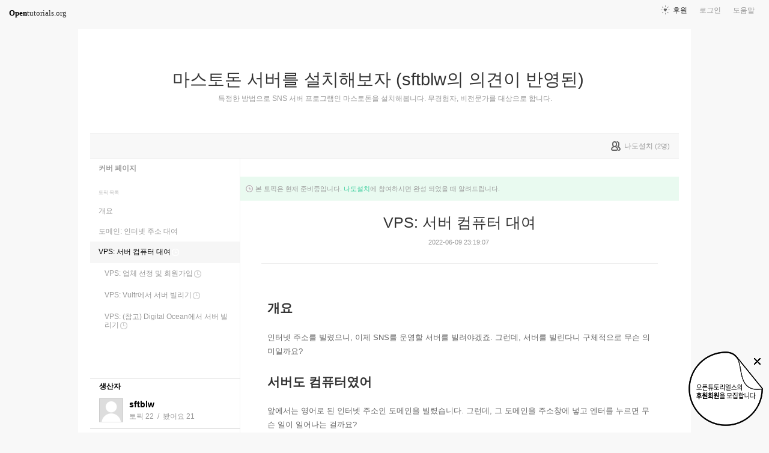

--- FILE ---
content_type: text/html; charset=UTF-8
request_url: https://opentutorials.org/module/6081/31406
body_size: 8491
content:
<!DOCTYPE html>
<html>
<head>
	<meta charset="utf-8">
	<meta name="Author" content="OpenTutorials">
	<meta http-equiv="x-ua-compatible" content="IE=EDGE">
	<meta name="viewport" content="width=1280">
	<title>VPS: 서버 컴퓨터 대여 - 마스토돈 서버를 설치해보자 (sftblw의 의견이 반영된)</title>
    <link rel="apple-touch-icon" sizes="57x57" href="/static/img/common/favicon/apple-icon-57x57.png">
    <link rel="apple-touch-icon" sizes="60x60" href="/static/img/common/favicon/apple-icon-60x60.png">
    <link rel="apple-touch-icon" sizes="72x72" href="/static/img/common/favicon/apple-icon-72x72.png">
    <link rel="apple-touch-icon" sizes="76x76" href="/static/img/common/favicon/apple-icon-76x76.png">
    <link rel="apple-touch-icon" sizes="114x114" href="/static/img/common/favicon/apple-icon-114x114.png">
    <link rel="apple-touch-icon" sizes="120x120" href="/static/img/common/favicon/apple-icon-120x120.png">
    <link rel="apple-touch-icon" sizes="144x144" href="/static/img/common/favicon/apple-icon-144x144.png">
    <link rel="apple-touch-icon" sizes="152x152" href="/static/img/common/favicon/apple-icon-152x152.png">
    <link rel="apple-touch-icon" sizes="180x180" href="/static/img/common/favicon/apple-icon-180x180.png">
    <link rel="icon" type="image/png" sizes="192x192"  href="/static/img/common/favicon/android-icon-192x192.png">
    <link rel="icon" type="image/png" sizes="32x32" href="/static/img/common/favicon/favicon-32x32.png">
    <link rel="icon" type="image/png" sizes="96x96" href="/static/img/common/favicon/favicon-96x96.png">
    <link rel="icon" type="image/png" sizes="16x16" href="/static/img/common/favicon/favicon-16x16.png">
    <link rel="manifest" href="/manifest.json">
    <meta name="msapplication-TileColor" content="#ffffff">
    <meta name="msapplication-TileImage" content="/static/img/common/favicon/apple-icon-144x144.png">
    <meta name="theme-color" content="#ffffff">

	<link rel="icon" href="/static/img/common/favicon/favicon-32x32.png" type="image/x-icon">
	<meta property="og:title" content="VPS: 서버 컴퓨터 대여 - 마스토돈 서버를 설치해보자 (sftblw의 의견이 반영된)">
	<meta property="og:type" content="university">
	<meta property="og:url" content="https://opentutorials.org/module/6081/31406">
	<meta property="og:image" content="">
	<meta property="og:site_name" content="마스토돈 서버를 설치해보자 (sftblw의 의견이 반영된)">
	<meta property="fb:admins" content="1015740740">
	<!--[if lt IE 9]>
	<script>
		document.createElement('header');
		document.createElement('nav');
		document.createElement('section');
		document.createElement('article');
		document.createElement('aside');
		document.createElement('footer');
		document.createElement('hgroup');
	</script>
	<![endif]-->
	<script type="text/javascript">
		var outpath = '/admin/module_topic_edit/6081/31406';
		var path_context = 'module/6081';
		var user_id = false;
		var topic_id = 31406;
		var base_url = "https://opentutorials.org/";
		var file_url = "/static/";
		var user_file_url = "https://s3-ap-northeast-2.amazonaws.com/opentutorials-user-file";
		var hash = window.location.hash == undefined ? '' : window.location.hash.substr(1);
		var cmt_paging_unit = 50;
		var autosave_interval = 1;
		var CKEDITOR_BASEPATH = base_url + 'static/js/common/ckeditor/';
	</script>
<link href="/static/css/common/reset.css?4" rel="stylesheet" type="text/css" media="all" />
<link href="/static/css/common/tipTip.css?4" rel="stylesheet" type="text/css" media="all" />
<link href="/static/css/desktop/common.css?4" rel="stylesheet" type="text/css" media="all" />
<link href="/static/css/desktop/common-v2.css?4" rel="stylesheet" type="text/css" media="all" />
<link href="/static/css/desktop/menus.css?4" rel="stylesheet" type="text/css" media="all" />
<link href="/static/css/desktop/style.css?4" rel="stylesheet" type="text/css" media="all" />
<link href="/static/css/desktop/content.css?4" rel="stylesheet" type="text/css" media="all" />
<link href="/static/css/desktop/everystudy.css?4" rel="stylesheet" type="text/css" media="all" />
<script src="/static/js/common/jquery/jquery-1.8.3.custom.min.js?4"></script>
<script src="/static/js/common/jquery.ui/1.9.2/js/jquery-ui-1.9.2.custom.min.js?4"></script>
<script src="/static/js/common/jquery.browser.min.js?4"></script>
<script src="/static/js/common/jquery.mousewheel.js?4"></script>
<script src="/static/js/common/jquery.tipTip.min.js?4"></script>
<script src="/static/js/common/spin.min.js?4"></script>
<script src="/static/js/common/common.js?4"></script>
<script src="/static/js/common/jquery.mjs.nested-sortable.js?4"></script>
<script src="/static/js/desktop/topic-ordering.js?4"></script>
<script src="/static/js/common/raphael/raphael.js?4"></script>
<script src="/static/js/desktop/everystudy.js?4"></script>
<script src="/static/js/desktop/revision.js?4"></script>
<!-- Google Tag Manager -->
<script>
    (function(w,d,s,l,i){w[l]=w[l]||[];w[l].push({'gtm.start':
            new Date().getTime(),event:'gtm.js'});var f=d.getElementsByTagName(s)[0],
        j=d.createElement(s),dl=l!='dataLayer'?'&l='+l:'';j.async=true;j.src=
        'https://www.googletagmanager.com/gtm.js?id='+i+dl;f.parentNode.insertBefore(j,f);
    })(window,document,'script','dataLayer','GTM-NFXP6Q');
    function ga(){
        // deprecated
    }
</script>
<!-- End Google Tag Manager -->
</head>
<body id="topic_index" class="module view sidebar everystudy logged_out revision">

	<div id="whole_wrapper">
		<div class="head">
			<header>
				<hgroup>
					<p class="title"><a href="https://opentutorials.org/module/6081">마스토돈 서버를 설치해보자 (sftblw의 의견이 반영된)</a></p>
					<p class="subtitle"><small>특정한 방법으로 SNS 서버 프로그램인 마스토돈을 설치해봅니다. 무경험자, 비전문가를 대상으로 합니다.</small></p>

					<div class="title">
						<a class="icon bg" href="https://opentutorials.org/module/6081" title="특정한 방법으로 SNS 서버 프로그램인 마스토돈을 설치해봅니다. 무경험자, 비전문가를 대상으로 합니다.">마스토돈 서버를 설치해보자 (sftblw의 의견이 반영된)<span class="ico ico_public"> </span></a>
						<summary>특정한 방법으로 SNS 서버 프로그램인 마스토돈을 설치해봅니다. 무경험자, 비전문가를 대상으로 합니다.</summary>
					</div>
					<!-- small class="return">&dash; <a href="https://opentutorials.org/module">모듈 목록으로 돌아가기</a></small -->
				</hgroup>

				<ul id="left_nav">
					<li id="to_home"><a class="title" href="https://opentutorials.org/"><span>Open</span>tutorials.org</a></li> 
				</ul>			<nav id="right_nav">
				<ul>

					
					<li><a class="title" href="https://opentutorials.org/module/180">도움말</a></li>
					<li id="login">
						<a class="title" href="https://opentutorials.org/auth?mode=login&amp;returnURL=module/6081/31406">로그인</a>
						<form id="login-static" class="submenu layerbox" autocomplete="off">
							<div class="wrapper table">
								<div class="header">
									<strong>로그인</strong>
									<button class="btn_close">닫기</button>
								</div>
								<div class="body">
									<dl>
										<dt><label for="predialog_email">아이디</label></dt>
										<dd><input type="text" id="predialog_email" class="text" name="email"/></dd>
										<dt><label for="prodialog_password">비밀번호</label></dt>
										<dd><input type="password" id="predialog_password" class="text" name="password"/></dd>
									</dl>

									<p><input type="checkbox" id="rememberme" name="rememberme" value="on"/><label for="rememberme">로그인 유지</label></p>

									<div class="btns">
										<button type="submit" class="btn btn_submit">로그인</button>
									</div>
								</div>
								<div class="footer">
									<a href="https://opentutorials.org/auth?mode=forget&amp;returnURL=https%3A%2F%2Fopentutorials.org%2Fmodule%2F6081%2F31406" target="_blank">비밀번호 찾기</a> |
									<a href="https://opentutorials.org/auth?mode=register&amp;returnURL=https%3A%2F%2Fopentutorials.org%2Fmodule%2F6081%2F31406">회원가입</a>
								</div>
							</div>
						</form>
					</li>
					<li id="donations"><a href="https://opentutorials.org/module/1588/12591">후원</a></li>
					
					
				</ul>
			</nav>
			</header>

</div>		<div id="body">
			<div id="breadcrumb">
				<div class="wrapper">

					<span id="study_count">
						<a id="btn_everystudy" href="#everystudy" mode="module">
							<span class="label">나도설치</span> <small>(<span class="count">2</span>명)</small>
						</a>
					</span>

				</div>
			</div>

			<div id="cols">
				<div class="wrapper">

					<aside>
						<div id="topic_list_index" class="index">
								<div class="module_cover">
									<a href="https://opentutorials.org/module/6081">커버 페이지</a>
								</div>
							<h2>토픽 목록</h2>

							<nav class="sub_nav">
								<ol id="topic_list_tree" class="no_draggable">
									<li id="list_31404" class="depth_0">
										<div class="label"><a href="https://opentutorials.org/module/6081/31404" class="depth_0"><span class="title">개요</span></a></div>
																			</li>
									<li id="list_31405" class="depth_0">
										<div class="label"><a href="https://opentutorials.org/module/6081/31405" class="depth_0"><span class="title">도메인: 인터넷 주소 대여</span></a></div>
																			</li>
									<li id="list_31406" class="ready selected depth_0">
										<div class="label"><a href="https://opentutorials.org/module/6081/31406" class="ready selected depth_0"><span class="title">VPS: 서버 컴퓨터 대여</span><span class="ready">준비중</span></a></div>
																		<ol>
									<li id="list_31418" class="ready depth_1">
										<div class="label"><a href="https://opentutorials.org/module/6081/31418" class="ready depth_1"><span class="title">VPS: 업체 선정 및 회원가입</span><span class="ready">준비중</span></a></div>
																			</li>
									<li id="list_31419" class="ready depth_1">
										<div class="label"><a href="https://opentutorials.org/module/6081/31419" class="ready depth_1"><span class="title">VPS: Vultr에서 서버 빌리기</span><span class="ready">준비중</span></a></div>
																			</li>
									<li id="list_31417" class="ready depth_1">
										<div class="label"><a href="https://opentutorials.org/module/6081/31417" class="ready depth_1"><span class="title">VPS: (참고) Digital Ocean에서 서버 빌리기</span><span class="ready">준비중</span></a></div>
																			</li>
								</ol>
									</li>
								</ol>
							</nav>
						</div>

						<div id="author_identity">
							<h3>생산자</h3>

							<ul>
								<li>
									<div class="profile_image">
										<img class="profile_icon" data-id="87143" src="/static/img/common/40_profile.png" alt="">
									</div>
									<div class="name"><strong>sftblw</strong></div>
									<div class="statistics">토픽 22 &nbsp;/&nbsp; 봤어요 21</div>

								</li>
							</ul>
						</div>
					</aside>
					<div class="entry-area">
						<article class="hentry">

						<hgroup>
							<div class="head_notifier">본 토픽은 현재 준비중입니다. <a id="recall_btn_everystudy" href="#">나도설치</a>에 참여하시면 완성 되었을 때 알려드립니다.</div>
							<h1 class="entry-title">VPS: 서버 컴퓨터 대여</h1>
							<div class="props">
								<time datetime="">2022-06-09 23:19:07</time>
							</div>
						</hgroup>

						<div id="content" class="entry-content">
							<h2>개요</h2>

<p>인터넷 주소를 빌렸으니, 이제 SNS를 운영할 서버를 빌려야겠죠. 그런데, 서버를 빌린다니 구체적으로 무슨 의미일까요?</p>

<h2>서버도 컴퓨터였어</h2>

<p>앞에서는 영어로 된&nbsp;인터넷 주소인 도메인을 빌렸습니다. 그런데, 그 도메인을 주소창에 넣고 엔터를 누르면 무슨 일이 일어나는 걸까요?</p>

<p style="text-align:center"><img alt="" src="https://s3-ap-northeast-2.amazonaws.com/opentutorials-user-file/module/6081/12795.png" style="width: 80%; text-align: center;" /></p>

<p>영어 주소인 도메인을 인터넷 주소창에 넣으면,</p>

<ol>
	<li>먼저 도메인에 연결되어 있는 IP 주소를 찾습니다.</li>
	<li>IP주소와 연결되어 있는 컴퓨터를 찾습니다.</li>
	<li>찾은 컴퓨터에게 &quot;홈페이지를 보여줘!&quot;&nbsp;하고 요청합니다.</li>
	<li>SNS 이용자는 컴퓨터가 전달해준 홈페이지의 내용을 보게 됩니다.</li>
</ol>

<p>그렇습니다. 우리가 웹브라우저의 주소창에 인터넷 주소(도메인)을 넣으면 <u>그 끝에는 홈페이지의 내용을 보여줄 컴퓨터가 있는 것</u>이죠. 그 컴퓨터가 바로 <b>서버 컴퓨터</b>입니다.</p>

<p>서버 컴퓨터는 <strong>우리 집에 있는 컴퓨터랑 똑같은 컴퓨터</strong>입니다. 서버 운영을 위한 완전 생판 다른 컴퓨터가 따로 있는 게 아니에요. 물론 훨씬 더 안정적으로 오래 돌아가는&nbsp;서버용 컴퓨터가 따로 있기는 하지만, 근본적으로 그 구조는 <strong>우리 집에 있는 컴퓨터랑 별반 다르지&nbsp;않습니다</strong>.</p>

<h2>서버 컴퓨터는 빌려야 제맛</h2>

<p>서버 컴퓨터가 우리 집에 있는 컴퓨터랑 별반 다르지 않다면, 왜 우리 집에 있는 컴퓨터로 서버를 운영할 수 없는걸까요?&nbsp;사실 할 수 있습니다. 그렇게 하는 분들도 많구요. 그런데... 충격적인 사실!</p>

<p style="text-align: center;"><strong>서버 컴퓨터는 24시간 내내 켜져 있어야&nbsp;합니다.</strong></p>

<p>서버 컴퓨터가 꺼지면 무슨 일이 일어날까요? 무슨 일이긴요, SNS에 접속할 수 없게 되는거죠. SNS를 보여줄 서버가 꺼져있는데 어떻게 SNS에 접속할 수 있겠어요?</p>

<p>또한, 24시간 내내 컴퓨터가 켜져있으면, 엄마의 등짝 스매시를 맞... 는게 아니라 전기료가 많이 나올거에요. 컴퓨터를 직접 관리해줘야 하기도 하구요.&nbsp;<span style="font-style: italic;">(그래서 저전력 소형 컴퓨터가 있는 분들은 그걸로 운영을 하시기도 합니다.)</span></p>

<p>그래서 우리는 서버 컴퓨터를 빌릴겁니다. 우리 대신 24시간 컴퓨터를 돌려주는 분들이 있으니까요.</p>

<h2>VPS: 컴퓨터의 일부를 빌리자</h2>

<p>그런데... 24시간 돌아가는 컴퓨터를 빌린다니 돈이 얼마나 들까요?</p>

<p>컴퓨터 한 대를 통으로 빌리면 당연히 엄청 비쌀겁니다. 국내 업체인 cafe24 에서 컴퓨터를 통으로 빌리는 비용은 월 75,000 원 부터 시작하네요. 서버를 통으로 빌리는 건 너무 비쌉니다.</p>

<p>훨씬 싼 방법이 있습니다. 바로 컴퓨터의 일부분만을 빌리는 거죠. VPS, Virtual Private Server가 바로 그것입니다. 월 5달러 (5천, 6천원 정도) 에서 10달러 (만얼마) 정도면 얼마든지 소규모 SNS를 운영할 수 있는 성능입니다.</p>

<p style="text-align:center"><img alt="" src="https://s3-ap-northeast-2.amazonaws.com/opentutorials-user-file/module/6081/12796.png" style="width: 80%; text-align: center;" /></p>

<p>VPS는 서버 컴퓨터의 일부분을 빌리는 건데, 빌리는 우리 입장에서는 <strong>진짜 컴퓨터처럼 동작</strong>합니다. 그냥 24시간 돌아가는 컴퓨터 한 대를 빌린다고 생각하셔도 무방합니다. 한 대의 컴퓨터 안에서 여러대의 컴퓨터를 진짜 컴퓨터처럼 나눠서 동작시킨다니, 그래서&nbsp;&quot;가상&quot; 컴퓨터겠죠?</p>

<p>다른 사람이 업체의 컴퓨터 중 다른 부분을 빌릴 수도 있는데, 어차피 서로 분리되어 있어서 남의 컴퓨터를 열어볼 수는 없으니까 별로 신경쓰지 않으셔도 됩니다.</p>

<p><span>우리는 앞으로 가상 컴퓨터를 한 대 빌릴 것입니다.</span></p>

						</div>

						</article>
					<div id="social_group">
						<ul>
							<li id="facebook_like"><div class="fb-like" data-send="true" data-layout="button_count" data-width="450" data-height="20" data-show-faces="false"></div></li>
							<li id="readit">
								<span class="marking disabled tipTip" title="아직 준비중인 토픽입니다."><span class="action">읽음 표시</span> (<span class="count">0</span>명)</span>
							</li>
							<li id="topic_navigator">
								<ul>
									<li class="prev"><a href="https://opentutorials.org/module/6081/31405">이전</a></li><li class="next"><a href="https://opentutorials.org/module/6081/31418">다음</a></li>
								</ul>
							</li>
						</ul>
					</div>

					<div id="fb-root"></div>
					<script>
						(function(d, s, id) {
							var js, fjs = d.getElementsByTagName(s)[0];
							if (d.getElementById(id)) return;
							js = d.createElement(s); js.id = id;
							js.src = "//connect.facebook.net/ko_KR/all.js#xfbml=1";
							js.async = true;
							fjs.parentNode.insertBefore(js, fjs);
						}(document, 'script', 'facebook-jssdk'));

					</script>
<div id="comment" data-role="collapsible">
	<h3>댓글</h3>


    <form id="comment_new_form" class="comment_form">
        <input type="hidden" name="course_id" value="0">
        <input type="hidden" name="module_id" value="6081">
        <input type="hidden" name="topic_id" value="31406">

        <div class="form_wrapper">
            <dl class="comment_form_content">
                <dt>댓글 본문</dt>
                <dd>
                    <textarea id="cmt_content_without_login" name="cmt_content" readonly data-login-url="https://opentutorials.org/auth?mode=login&returnURL=https%3A%2F%2Fopentutorials.org%2Fmodule%2F6081%2F31406">댓글을 작성하려면 로그인하셔야 합니다.</textarea>
                </dd>
            </dl>
        </div>
    </form>

<!--	<label id="show_question_only"><input type="checkbox" />질문만 보기</label>-->

	<ol id="comment_list">
	</ol>

	<div id="cmt_more" class="hidden">
		<a href="#"><span>더 보기</span></a>
	</div>
</div>					</div>
					<div style="clear: both"></div>
				
<div class="revision-control layerbox">
	<div class="pin pin_big_right"></div>
	<div class="wrapper table">
		<hgroup class="head">
			버전 관리
			<button class="btn_close"><span>닫기</span></button>
		</hgroup>
		
		<div class="layout scrollbox">
			<table class="select">
				<tbody>
					<tr data-value="0" class="current">
						<td class="updated"><time>2022-06-17 13:01:05</time></td>
						<td class="user">sftblw</td>
					</tr>
				</tbody>
			</table>
		</div>

		<div class="selected">
			<table>
				<tbody>
					<tr class="current">
						<th class="name">현재 버전</th>
						<td class="datetime"><time>2022-06-17 13:01:05</time></td>
					</tr>
					<tr class="selected">
						<th class="name">선택 버전</th>
						<td class="datetime"><time id="selected-revision"></time></td>
					</tr>
				</tbody>
			</table>
		</div>
		
		<div class="btns">
			<button class="btn_small restore" disabled>선택한 버전으로 복원</button>
			<input type="checkbox" name="compare" id="compare" checked="checked" disabled/><label for="compare">버전 비교</label>
		</div>
	</div>
</div>
				
					<div id="footer">
						<a href="https://opentutorials.org/home/viewmode_mobile?returnURL=https%3A%2F%2Fopentutorials.org%2Fmodule%2F6081%2F31406">모바일 버전</a>
					</div>

					<div class="clear"></div>
				</div>
			</div>
		</div>
	</div>

	<div id="author_balloon">
		<div class="box">
			<img class="avatar" src="https://opentutorials.org/static/img/common/blank.gif" alt="" style="background-image: none">
		</div>

		<div class="header">
			<strong>graphittie</strong>
			<a href="#">자세히 보기</a>
		</div>

		<div class="body">
			<ul id="statistics">
				<li class="topic"><span class="text"><i></i>토픽</span> <span class="count">0</span></li>
				<li class="module"><span class="text"><i></i>모듈</span> <span class="count">0</span></li>
				<li class="course"><span class="text"><i></i>코스</span> <span class="count">0</span></li>
				<li class="readit"><span class="text"><i></i>봤어요</span> <span class="count">0</span></li>
				<li class="comment"><span class="text"><i></i>댓글</span> <span class="count">0</span></li>
				<li class="hof"><span class="text"><i></i>명예의 전당</span> <span class="count">0</span></li>
			</ul>
		</div>
	</div>

	<div id="holder">

	</div>

<script src="/static/js/desktop/comment.js?4"></script>
<script src="/static/js/desktop/script.js?4"></script>
	<script>
		if (DOMLoader.callbacks.length) {
			for (var i=0, max=DOMLoader.callbacks.length; i<max; i++)
				DOMLoader.callbacks[i]();
		}

	</script>

	<!-- Google Tag Manager (noscript) -->
<noscript><iframe src="https://www.googletagmanager.com/ns.html?id=GTM-NFXP6Q"
                  height="0" width="0" style="display:none;visibility:hidden"></iframe></noscript>
<!-- End Google Tag Manager (noscript) -->
<style type="text/css">
    .bn_area { position: fixed; bottom:135px; right: 10px; display:none;}
        .bn {position: relative;}
        .bn_fund { position: absolute; top:0; right:0;}
        .bn_close {position: absolute; top: 7px; right: 0; z-index: 100;}
</style>
<script>
	/*!
 * JavaScript Cookie v2.1.2
 * https://github.com/js-cookie/js-cookie
 *
 * Copyright 2006, 2015 Klaus Hartl & Fagner Brack
 * Released under the MIT license
 */
;(function (factory) {
	if (typeof define === 'function' && define.amd) {
		define(factory);
	} else if (typeof exports === 'object') {
		module.exports = factory();
	} else {
		var OldCookies = window.Cookies;
		var api = window.Cookies = factory();
		api.noConflict = function () {
			window.Cookies = OldCookies;
			return api;
		};
	}
}(function () {
	function extend () {
		var i = 0;
		var result = {};
		for (; i < arguments.length; i++) {
			var attributes = arguments[ i ];
			for (var key in attributes) {
				result[key] = attributes[key];
			}
		}
		return result;
	}

	function init (converter) {
		function api (key, value, attributes) {
			var result;
			if (typeof document === 'undefined') {
				return;
			}

			// Write

			if (arguments.length > 1) {
				attributes = extend({
					path: '/'
				}, api.defaults, attributes);

				if (typeof attributes.expires === 'number') {
					var expires = new Date();
					expires.setMilliseconds(expires.getMilliseconds() + attributes.expires * 864e+5);
					attributes.expires = expires;
				}

				try {
					result = JSON.stringify(value);
					if (/^[\{\[]/.test(result)) {
						value = result;
					}
				} catch (e) {}

				if (!converter.write) {
					value = encodeURIComponent(String(value))
						.replace(/%(23|24|26|2B|3A|3C|3E|3D|2F|3F|40|5B|5D|5E|60|7B|7D|7C)/g, decodeURIComponent);
				} else {
					value = converter.write(value, key);
				}

				key = encodeURIComponent(String(key));
				key = key.replace(/%(23|24|26|2B|5E|60|7C)/g, decodeURIComponent);
				key = key.replace(/[\(\)]/g, escape);

				return (document.cookie = [
					key, '=', value,
					attributes.expires && '; expires=' + attributes.expires.toUTCString(), // use expires attribute, max-age is not supported by IE
					attributes.path    && '; path=' + attributes.path,
					attributes.domain  && '; domain=' + attributes.domain,
					attributes.secure ? '; secure' : ''
				].join(''));
			}

			// Read

			if (!key) {
				result = {};
			}

			// To prevent the for loop in the first place assign an empty array
			// in case there are no cookies at all. Also prevents odd result when
			// calling "get()"
			var cookies = document.cookie ? document.cookie.split('; ') : [];
			var rdecode = /(%[0-9A-Z]{2})+/g;
			var i = 0;

			for (; i < cookies.length; i++) {
				var parts = cookies[i].split('=');
				var cookie = parts.slice(1).join('=');

				if (cookie.charAt(0) === '"') {
					cookie = cookie.slice(1, -1);
				}

				try {
					var name = parts[0].replace(rdecode, decodeURIComponent);
					cookie = converter.read ?
						converter.read(cookie, name) : converter(cookie, name) ||
						cookie.replace(rdecode, decodeURIComponent);

					if (this.json) {
						try {
							cookie = JSON.parse(cookie);
						} catch (e) {}
					}

					if (key === name) {
						result = cookie;
						break;
					}

					if (!key) {
						result[name] = cookie;
					}
				} catch (e) {}
			}

			return result;
		}

		api.set = api;
		api.get = function (key) {
			return api(key);
		};
		api.getJSON = function () {
			return api.apply({
				json: true
			}, [].slice.call(arguments));
		};
		api.defaults = {};

		api.remove = function (key, attributes) {
			api(key, '', extend(attributes, {
				expires: -1
			}));
		};

		api.withConverter = init;

		return api;
	}

	return init(function () {});
}));
</script>
<div class="bn_area" id="donation_badge">
    <div class="bn">
        <a href="https://opentutorials.org/module/1588/12591" class="bn_fund"><img src="/static/img/common/badge/bn_fund.png" /></a>
        <a href="#close" class="bn_close" onclick="$('#donation_badge').hide();Cookies.set('donation_badge_disable', 'yes', {expires: 10000}); return false;"><img src="/static/img/common/badge/bn_close.png" title="X 버튼을 누르면 더 이상 표시하지 않습니다. 후원 기간 동안 일시적으로 노출하고 있습니다. 가독성을 떨어트린 점 죄송합니다." /></a>
    </div>
</div>
<script>
if(!Cookies.get('donation_badge_disable')){
	$('#donation_badge').show();
}
</script>    <script>
        $(document).ready(function() {
            $('.hentry .movie').append('<input style="position:absolute;margin-left:5px;width:1.5rem;opacity: 0.1;filter: alpha(opacity=10);" class="split" type="image" src="/static/img/desktop/noun_1102024.png" value="split" title="새창으로 열기" onmouseover="this.style.opacity=\'1\'" onmouseleave="this.style.opacity=\'0.1\'">');
            return $(document).on('click', '.split', function() {
                var height, htmlCode, iframeCode, iframeObj, ifrmaeObjCloned, width;
                iframeObj = $(this).parent('.movie').find('iframe');
                width = iframeObj.attr('width');
                height = iframeObj.attr('height');
                iframeCode = $(this).parent('.movie').find('iframe')[0].outerHTML;
                ifrmaeObjCloned = $(iframeCode);
                ifrmaeObjCloned.attr('width', '100%');
                ifrmaeObjCloned.attr('height', '100%');
                if (window.o2moivepop) {
                    window.o2moivepop.close();
                }
                window.o2moivepop = window.open('', 'o2moivepop', "width=" + width + ",height=" + height + "");
                htmlCode = '<!doctype html><html><body style="margin:0;width:100vw;height:100vh">' + ifrmaeObjCloned[0].outerHTML + '</body></html>';
                return o2moivepop.document.write(htmlCode);
            });
        });
    </script>
</body>
</html>
